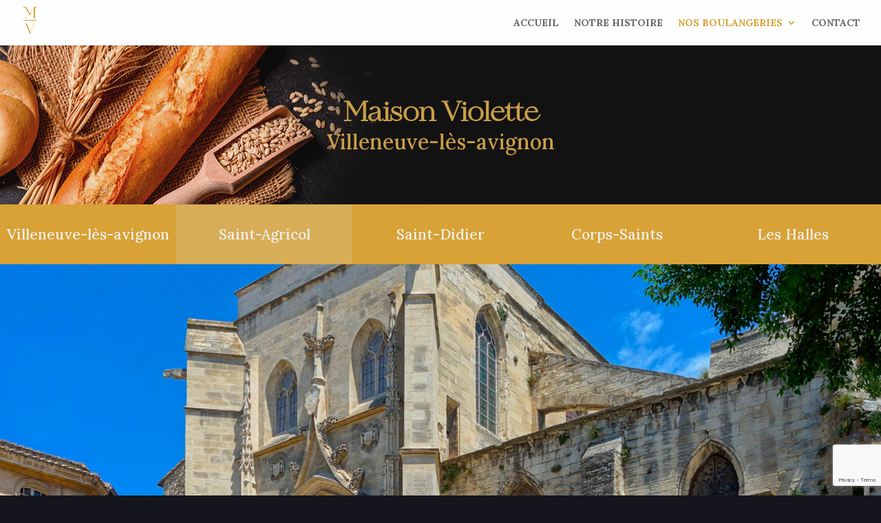

--- FILE ---
content_type: text/html; charset=utf-8
request_url: https://www.google.com/recaptcha/api2/anchor?ar=1&k=6LfXg8kjAAAAAIuuIV0yXIOxXK_iYG3SgsuzF4Kj&co=aHR0cHM6Ly9tYWlzb252aW9sZXR0ZS5jb206NDQz&hl=en&v=N67nZn4AqZkNcbeMu4prBgzg&size=invisible&anchor-ms=20000&execute-ms=30000&cb=b8bz4k7ek610
body_size: 48418
content:
<!DOCTYPE HTML><html dir="ltr" lang="en"><head><meta http-equiv="Content-Type" content="text/html; charset=UTF-8">
<meta http-equiv="X-UA-Compatible" content="IE=edge">
<title>reCAPTCHA</title>
<style type="text/css">
/* cyrillic-ext */
@font-face {
  font-family: 'Roboto';
  font-style: normal;
  font-weight: 400;
  font-stretch: 100%;
  src: url(//fonts.gstatic.com/s/roboto/v48/KFO7CnqEu92Fr1ME7kSn66aGLdTylUAMa3GUBHMdazTgWw.woff2) format('woff2');
  unicode-range: U+0460-052F, U+1C80-1C8A, U+20B4, U+2DE0-2DFF, U+A640-A69F, U+FE2E-FE2F;
}
/* cyrillic */
@font-face {
  font-family: 'Roboto';
  font-style: normal;
  font-weight: 400;
  font-stretch: 100%;
  src: url(//fonts.gstatic.com/s/roboto/v48/KFO7CnqEu92Fr1ME7kSn66aGLdTylUAMa3iUBHMdazTgWw.woff2) format('woff2');
  unicode-range: U+0301, U+0400-045F, U+0490-0491, U+04B0-04B1, U+2116;
}
/* greek-ext */
@font-face {
  font-family: 'Roboto';
  font-style: normal;
  font-weight: 400;
  font-stretch: 100%;
  src: url(//fonts.gstatic.com/s/roboto/v48/KFO7CnqEu92Fr1ME7kSn66aGLdTylUAMa3CUBHMdazTgWw.woff2) format('woff2');
  unicode-range: U+1F00-1FFF;
}
/* greek */
@font-face {
  font-family: 'Roboto';
  font-style: normal;
  font-weight: 400;
  font-stretch: 100%;
  src: url(//fonts.gstatic.com/s/roboto/v48/KFO7CnqEu92Fr1ME7kSn66aGLdTylUAMa3-UBHMdazTgWw.woff2) format('woff2');
  unicode-range: U+0370-0377, U+037A-037F, U+0384-038A, U+038C, U+038E-03A1, U+03A3-03FF;
}
/* math */
@font-face {
  font-family: 'Roboto';
  font-style: normal;
  font-weight: 400;
  font-stretch: 100%;
  src: url(//fonts.gstatic.com/s/roboto/v48/KFO7CnqEu92Fr1ME7kSn66aGLdTylUAMawCUBHMdazTgWw.woff2) format('woff2');
  unicode-range: U+0302-0303, U+0305, U+0307-0308, U+0310, U+0312, U+0315, U+031A, U+0326-0327, U+032C, U+032F-0330, U+0332-0333, U+0338, U+033A, U+0346, U+034D, U+0391-03A1, U+03A3-03A9, U+03B1-03C9, U+03D1, U+03D5-03D6, U+03F0-03F1, U+03F4-03F5, U+2016-2017, U+2034-2038, U+203C, U+2040, U+2043, U+2047, U+2050, U+2057, U+205F, U+2070-2071, U+2074-208E, U+2090-209C, U+20D0-20DC, U+20E1, U+20E5-20EF, U+2100-2112, U+2114-2115, U+2117-2121, U+2123-214F, U+2190, U+2192, U+2194-21AE, U+21B0-21E5, U+21F1-21F2, U+21F4-2211, U+2213-2214, U+2216-22FF, U+2308-230B, U+2310, U+2319, U+231C-2321, U+2336-237A, U+237C, U+2395, U+239B-23B7, U+23D0, U+23DC-23E1, U+2474-2475, U+25AF, U+25B3, U+25B7, U+25BD, U+25C1, U+25CA, U+25CC, U+25FB, U+266D-266F, U+27C0-27FF, U+2900-2AFF, U+2B0E-2B11, U+2B30-2B4C, U+2BFE, U+3030, U+FF5B, U+FF5D, U+1D400-1D7FF, U+1EE00-1EEFF;
}
/* symbols */
@font-face {
  font-family: 'Roboto';
  font-style: normal;
  font-weight: 400;
  font-stretch: 100%;
  src: url(//fonts.gstatic.com/s/roboto/v48/KFO7CnqEu92Fr1ME7kSn66aGLdTylUAMaxKUBHMdazTgWw.woff2) format('woff2');
  unicode-range: U+0001-000C, U+000E-001F, U+007F-009F, U+20DD-20E0, U+20E2-20E4, U+2150-218F, U+2190, U+2192, U+2194-2199, U+21AF, U+21E6-21F0, U+21F3, U+2218-2219, U+2299, U+22C4-22C6, U+2300-243F, U+2440-244A, U+2460-24FF, U+25A0-27BF, U+2800-28FF, U+2921-2922, U+2981, U+29BF, U+29EB, U+2B00-2BFF, U+4DC0-4DFF, U+FFF9-FFFB, U+10140-1018E, U+10190-1019C, U+101A0, U+101D0-101FD, U+102E0-102FB, U+10E60-10E7E, U+1D2C0-1D2D3, U+1D2E0-1D37F, U+1F000-1F0FF, U+1F100-1F1AD, U+1F1E6-1F1FF, U+1F30D-1F30F, U+1F315, U+1F31C, U+1F31E, U+1F320-1F32C, U+1F336, U+1F378, U+1F37D, U+1F382, U+1F393-1F39F, U+1F3A7-1F3A8, U+1F3AC-1F3AF, U+1F3C2, U+1F3C4-1F3C6, U+1F3CA-1F3CE, U+1F3D4-1F3E0, U+1F3ED, U+1F3F1-1F3F3, U+1F3F5-1F3F7, U+1F408, U+1F415, U+1F41F, U+1F426, U+1F43F, U+1F441-1F442, U+1F444, U+1F446-1F449, U+1F44C-1F44E, U+1F453, U+1F46A, U+1F47D, U+1F4A3, U+1F4B0, U+1F4B3, U+1F4B9, U+1F4BB, U+1F4BF, U+1F4C8-1F4CB, U+1F4D6, U+1F4DA, U+1F4DF, U+1F4E3-1F4E6, U+1F4EA-1F4ED, U+1F4F7, U+1F4F9-1F4FB, U+1F4FD-1F4FE, U+1F503, U+1F507-1F50B, U+1F50D, U+1F512-1F513, U+1F53E-1F54A, U+1F54F-1F5FA, U+1F610, U+1F650-1F67F, U+1F687, U+1F68D, U+1F691, U+1F694, U+1F698, U+1F6AD, U+1F6B2, U+1F6B9-1F6BA, U+1F6BC, U+1F6C6-1F6CF, U+1F6D3-1F6D7, U+1F6E0-1F6EA, U+1F6F0-1F6F3, U+1F6F7-1F6FC, U+1F700-1F7FF, U+1F800-1F80B, U+1F810-1F847, U+1F850-1F859, U+1F860-1F887, U+1F890-1F8AD, U+1F8B0-1F8BB, U+1F8C0-1F8C1, U+1F900-1F90B, U+1F93B, U+1F946, U+1F984, U+1F996, U+1F9E9, U+1FA00-1FA6F, U+1FA70-1FA7C, U+1FA80-1FA89, U+1FA8F-1FAC6, U+1FACE-1FADC, U+1FADF-1FAE9, U+1FAF0-1FAF8, U+1FB00-1FBFF;
}
/* vietnamese */
@font-face {
  font-family: 'Roboto';
  font-style: normal;
  font-weight: 400;
  font-stretch: 100%;
  src: url(//fonts.gstatic.com/s/roboto/v48/KFO7CnqEu92Fr1ME7kSn66aGLdTylUAMa3OUBHMdazTgWw.woff2) format('woff2');
  unicode-range: U+0102-0103, U+0110-0111, U+0128-0129, U+0168-0169, U+01A0-01A1, U+01AF-01B0, U+0300-0301, U+0303-0304, U+0308-0309, U+0323, U+0329, U+1EA0-1EF9, U+20AB;
}
/* latin-ext */
@font-face {
  font-family: 'Roboto';
  font-style: normal;
  font-weight: 400;
  font-stretch: 100%;
  src: url(//fonts.gstatic.com/s/roboto/v48/KFO7CnqEu92Fr1ME7kSn66aGLdTylUAMa3KUBHMdazTgWw.woff2) format('woff2');
  unicode-range: U+0100-02BA, U+02BD-02C5, U+02C7-02CC, U+02CE-02D7, U+02DD-02FF, U+0304, U+0308, U+0329, U+1D00-1DBF, U+1E00-1E9F, U+1EF2-1EFF, U+2020, U+20A0-20AB, U+20AD-20C0, U+2113, U+2C60-2C7F, U+A720-A7FF;
}
/* latin */
@font-face {
  font-family: 'Roboto';
  font-style: normal;
  font-weight: 400;
  font-stretch: 100%;
  src: url(//fonts.gstatic.com/s/roboto/v48/KFO7CnqEu92Fr1ME7kSn66aGLdTylUAMa3yUBHMdazQ.woff2) format('woff2');
  unicode-range: U+0000-00FF, U+0131, U+0152-0153, U+02BB-02BC, U+02C6, U+02DA, U+02DC, U+0304, U+0308, U+0329, U+2000-206F, U+20AC, U+2122, U+2191, U+2193, U+2212, U+2215, U+FEFF, U+FFFD;
}
/* cyrillic-ext */
@font-face {
  font-family: 'Roboto';
  font-style: normal;
  font-weight: 500;
  font-stretch: 100%;
  src: url(//fonts.gstatic.com/s/roboto/v48/KFO7CnqEu92Fr1ME7kSn66aGLdTylUAMa3GUBHMdazTgWw.woff2) format('woff2');
  unicode-range: U+0460-052F, U+1C80-1C8A, U+20B4, U+2DE0-2DFF, U+A640-A69F, U+FE2E-FE2F;
}
/* cyrillic */
@font-face {
  font-family: 'Roboto';
  font-style: normal;
  font-weight: 500;
  font-stretch: 100%;
  src: url(//fonts.gstatic.com/s/roboto/v48/KFO7CnqEu92Fr1ME7kSn66aGLdTylUAMa3iUBHMdazTgWw.woff2) format('woff2');
  unicode-range: U+0301, U+0400-045F, U+0490-0491, U+04B0-04B1, U+2116;
}
/* greek-ext */
@font-face {
  font-family: 'Roboto';
  font-style: normal;
  font-weight: 500;
  font-stretch: 100%;
  src: url(//fonts.gstatic.com/s/roboto/v48/KFO7CnqEu92Fr1ME7kSn66aGLdTylUAMa3CUBHMdazTgWw.woff2) format('woff2');
  unicode-range: U+1F00-1FFF;
}
/* greek */
@font-face {
  font-family: 'Roboto';
  font-style: normal;
  font-weight: 500;
  font-stretch: 100%;
  src: url(//fonts.gstatic.com/s/roboto/v48/KFO7CnqEu92Fr1ME7kSn66aGLdTylUAMa3-UBHMdazTgWw.woff2) format('woff2');
  unicode-range: U+0370-0377, U+037A-037F, U+0384-038A, U+038C, U+038E-03A1, U+03A3-03FF;
}
/* math */
@font-face {
  font-family: 'Roboto';
  font-style: normal;
  font-weight: 500;
  font-stretch: 100%;
  src: url(//fonts.gstatic.com/s/roboto/v48/KFO7CnqEu92Fr1ME7kSn66aGLdTylUAMawCUBHMdazTgWw.woff2) format('woff2');
  unicode-range: U+0302-0303, U+0305, U+0307-0308, U+0310, U+0312, U+0315, U+031A, U+0326-0327, U+032C, U+032F-0330, U+0332-0333, U+0338, U+033A, U+0346, U+034D, U+0391-03A1, U+03A3-03A9, U+03B1-03C9, U+03D1, U+03D5-03D6, U+03F0-03F1, U+03F4-03F5, U+2016-2017, U+2034-2038, U+203C, U+2040, U+2043, U+2047, U+2050, U+2057, U+205F, U+2070-2071, U+2074-208E, U+2090-209C, U+20D0-20DC, U+20E1, U+20E5-20EF, U+2100-2112, U+2114-2115, U+2117-2121, U+2123-214F, U+2190, U+2192, U+2194-21AE, U+21B0-21E5, U+21F1-21F2, U+21F4-2211, U+2213-2214, U+2216-22FF, U+2308-230B, U+2310, U+2319, U+231C-2321, U+2336-237A, U+237C, U+2395, U+239B-23B7, U+23D0, U+23DC-23E1, U+2474-2475, U+25AF, U+25B3, U+25B7, U+25BD, U+25C1, U+25CA, U+25CC, U+25FB, U+266D-266F, U+27C0-27FF, U+2900-2AFF, U+2B0E-2B11, U+2B30-2B4C, U+2BFE, U+3030, U+FF5B, U+FF5D, U+1D400-1D7FF, U+1EE00-1EEFF;
}
/* symbols */
@font-face {
  font-family: 'Roboto';
  font-style: normal;
  font-weight: 500;
  font-stretch: 100%;
  src: url(//fonts.gstatic.com/s/roboto/v48/KFO7CnqEu92Fr1ME7kSn66aGLdTylUAMaxKUBHMdazTgWw.woff2) format('woff2');
  unicode-range: U+0001-000C, U+000E-001F, U+007F-009F, U+20DD-20E0, U+20E2-20E4, U+2150-218F, U+2190, U+2192, U+2194-2199, U+21AF, U+21E6-21F0, U+21F3, U+2218-2219, U+2299, U+22C4-22C6, U+2300-243F, U+2440-244A, U+2460-24FF, U+25A0-27BF, U+2800-28FF, U+2921-2922, U+2981, U+29BF, U+29EB, U+2B00-2BFF, U+4DC0-4DFF, U+FFF9-FFFB, U+10140-1018E, U+10190-1019C, U+101A0, U+101D0-101FD, U+102E0-102FB, U+10E60-10E7E, U+1D2C0-1D2D3, U+1D2E0-1D37F, U+1F000-1F0FF, U+1F100-1F1AD, U+1F1E6-1F1FF, U+1F30D-1F30F, U+1F315, U+1F31C, U+1F31E, U+1F320-1F32C, U+1F336, U+1F378, U+1F37D, U+1F382, U+1F393-1F39F, U+1F3A7-1F3A8, U+1F3AC-1F3AF, U+1F3C2, U+1F3C4-1F3C6, U+1F3CA-1F3CE, U+1F3D4-1F3E0, U+1F3ED, U+1F3F1-1F3F3, U+1F3F5-1F3F7, U+1F408, U+1F415, U+1F41F, U+1F426, U+1F43F, U+1F441-1F442, U+1F444, U+1F446-1F449, U+1F44C-1F44E, U+1F453, U+1F46A, U+1F47D, U+1F4A3, U+1F4B0, U+1F4B3, U+1F4B9, U+1F4BB, U+1F4BF, U+1F4C8-1F4CB, U+1F4D6, U+1F4DA, U+1F4DF, U+1F4E3-1F4E6, U+1F4EA-1F4ED, U+1F4F7, U+1F4F9-1F4FB, U+1F4FD-1F4FE, U+1F503, U+1F507-1F50B, U+1F50D, U+1F512-1F513, U+1F53E-1F54A, U+1F54F-1F5FA, U+1F610, U+1F650-1F67F, U+1F687, U+1F68D, U+1F691, U+1F694, U+1F698, U+1F6AD, U+1F6B2, U+1F6B9-1F6BA, U+1F6BC, U+1F6C6-1F6CF, U+1F6D3-1F6D7, U+1F6E0-1F6EA, U+1F6F0-1F6F3, U+1F6F7-1F6FC, U+1F700-1F7FF, U+1F800-1F80B, U+1F810-1F847, U+1F850-1F859, U+1F860-1F887, U+1F890-1F8AD, U+1F8B0-1F8BB, U+1F8C0-1F8C1, U+1F900-1F90B, U+1F93B, U+1F946, U+1F984, U+1F996, U+1F9E9, U+1FA00-1FA6F, U+1FA70-1FA7C, U+1FA80-1FA89, U+1FA8F-1FAC6, U+1FACE-1FADC, U+1FADF-1FAE9, U+1FAF0-1FAF8, U+1FB00-1FBFF;
}
/* vietnamese */
@font-face {
  font-family: 'Roboto';
  font-style: normal;
  font-weight: 500;
  font-stretch: 100%;
  src: url(//fonts.gstatic.com/s/roboto/v48/KFO7CnqEu92Fr1ME7kSn66aGLdTylUAMa3OUBHMdazTgWw.woff2) format('woff2');
  unicode-range: U+0102-0103, U+0110-0111, U+0128-0129, U+0168-0169, U+01A0-01A1, U+01AF-01B0, U+0300-0301, U+0303-0304, U+0308-0309, U+0323, U+0329, U+1EA0-1EF9, U+20AB;
}
/* latin-ext */
@font-face {
  font-family: 'Roboto';
  font-style: normal;
  font-weight: 500;
  font-stretch: 100%;
  src: url(//fonts.gstatic.com/s/roboto/v48/KFO7CnqEu92Fr1ME7kSn66aGLdTylUAMa3KUBHMdazTgWw.woff2) format('woff2');
  unicode-range: U+0100-02BA, U+02BD-02C5, U+02C7-02CC, U+02CE-02D7, U+02DD-02FF, U+0304, U+0308, U+0329, U+1D00-1DBF, U+1E00-1E9F, U+1EF2-1EFF, U+2020, U+20A0-20AB, U+20AD-20C0, U+2113, U+2C60-2C7F, U+A720-A7FF;
}
/* latin */
@font-face {
  font-family: 'Roboto';
  font-style: normal;
  font-weight: 500;
  font-stretch: 100%;
  src: url(//fonts.gstatic.com/s/roboto/v48/KFO7CnqEu92Fr1ME7kSn66aGLdTylUAMa3yUBHMdazQ.woff2) format('woff2');
  unicode-range: U+0000-00FF, U+0131, U+0152-0153, U+02BB-02BC, U+02C6, U+02DA, U+02DC, U+0304, U+0308, U+0329, U+2000-206F, U+20AC, U+2122, U+2191, U+2193, U+2212, U+2215, U+FEFF, U+FFFD;
}
/* cyrillic-ext */
@font-face {
  font-family: 'Roboto';
  font-style: normal;
  font-weight: 900;
  font-stretch: 100%;
  src: url(//fonts.gstatic.com/s/roboto/v48/KFO7CnqEu92Fr1ME7kSn66aGLdTylUAMa3GUBHMdazTgWw.woff2) format('woff2');
  unicode-range: U+0460-052F, U+1C80-1C8A, U+20B4, U+2DE0-2DFF, U+A640-A69F, U+FE2E-FE2F;
}
/* cyrillic */
@font-face {
  font-family: 'Roboto';
  font-style: normal;
  font-weight: 900;
  font-stretch: 100%;
  src: url(//fonts.gstatic.com/s/roboto/v48/KFO7CnqEu92Fr1ME7kSn66aGLdTylUAMa3iUBHMdazTgWw.woff2) format('woff2');
  unicode-range: U+0301, U+0400-045F, U+0490-0491, U+04B0-04B1, U+2116;
}
/* greek-ext */
@font-face {
  font-family: 'Roboto';
  font-style: normal;
  font-weight: 900;
  font-stretch: 100%;
  src: url(//fonts.gstatic.com/s/roboto/v48/KFO7CnqEu92Fr1ME7kSn66aGLdTylUAMa3CUBHMdazTgWw.woff2) format('woff2');
  unicode-range: U+1F00-1FFF;
}
/* greek */
@font-face {
  font-family: 'Roboto';
  font-style: normal;
  font-weight: 900;
  font-stretch: 100%;
  src: url(//fonts.gstatic.com/s/roboto/v48/KFO7CnqEu92Fr1ME7kSn66aGLdTylUAMa3-UBHMdazTgWw.woff2) format('woff2');
  unicode-range: U+0370-0377, U+037A-037F, U+0384-038A, U+038C, U+038E-03A1, U+03A3-03FF;
}
/* math */
@font-face {
  font-family: 'Roboto';
  font-style: normal;
  font-weight: 900;
  font-stretch: 100%;
  src: url(//fonts.gstatic.com/s/roboto/v48/KFO7CnqEu92Fr1ME7kSn66aGLdTylUAMawCUBHMdazTgWw.woff2) format('woff2');
  unicode-range: U+0302-0303, U+0305, U+0307-0308, U+0310, U+0312, U+0315, U+031A, U+0326-0327, U+032C, U+032F-0330, U+0332-0333, U+0338, U+033A, U+0346, U+034D, U+0391-03A1, U+03A3-03A9, U+03B1-03C9, U+03D1, U+03D5-03D6, U+03F0-03F1, U+03F4-03F5, U+2016-2017, U+2034-2038, U+203C, U+2040, U+2043, U+2047, U+2050, U+2057, U+205F, U+2070-2071, U+2074-208E, U+2090-209C, U+20D0-20DC, U+20E1, U+20E5-20EF, U+2100-2112, U+2114-2115, U+2117-2121, U+2123-214F, U+2190, U+2192, U+2194-21AE, U+21B0-21E5, U+21F1-21F2, U+21F4-2211, U+2213-2214, U+2216-22FF, U+2308-230B, U+2310, U+2319, U+231C-2321, U+2336-237A, U+237C, U+2395, U+239B-23B7, U+23D0, U+23DC-23E1, U+2474-2475, U+25AF, U+25B3, U+25B7, U+25BD, U+25C1, U+25CA, U+25CC, U+25FB, U+266D-266F, U+27C0-27FF, U+2900-2AFF, U+2B0E-2B11, U+2B30-2B4C, U+2BFE, U+3030, U+FF5B, U+FF5D, U+1D400-1D7FF, U+1EE00-1EEFF;
}
/* symbols */
@font-face {
  font-family: 'Roboto';
  font-style: normal;
  font-weight: 900;
  font-stretch: 100%;
  src: url(//fonts.gstatic.com/s/roboto/v48/KFO7CnqEu92Fr1ME7kSn66aGLdTylUAMaxKUBHMdazTgWw.woff2) format('woff2');
  unicode-range: U+0001-000C, U+000E-001F, U+007F-009F, U+20DD-20E0, U+20E2-20E4, U+2150-218F, U+2190, U+2192, U+2194-2199, U+21AF, U+21E6-21F0, U+21F3, U+2218-2219, U+2299, U+22C4-22C6, U+2300-243F, U+2440-244A, U+2460-24FF, U+25A0-27BF, U+2800-28FF, U+2921-2922, U+2981, U+29BF, U+29EB, U+2B00-2BFF, U+4DC0-4DFF, U+FFF9-FFFB, U+10140-1018E, U+10190-1019C, U+101A0, U+101D0-101FD, U+102E0-102FB, U+10E60-10E7E, U+1D2C0-1D2D3, U+1D2E0-1D37F, U+1F000-1F0FF, U+1F100-1F1AD, U+1F1E6-1F1FF, U+1F30D-1F30F, U+1F315, U+1F31C, U+1F31E, U+1F320-1F32C, U+1F336, U+1F378, U+1F37D, U+1F382, U+1F393-1F39F, U+1F3A7-1F3A8, U+1F3AC-1F3AF, U+1F3C2, U+1F3C4-1F3C6, U+1F3CA-1F3CE, U+1F3D4-1F3E0, U+1F3ED, U+1F3F1-1F3F3, U+1F3F5-1F3F7, U+1F408, U+1F415, U+1F41F, U+1F426, U+1F43F, U+1F441-1F442, U+1F444, U+1F446-1F449, U+1F44C-1F44E, U+1F453, U+1F46A, U+1F47D, U+1F4A3, U+1F4B0, U+1F4B3, U+1F4B9, U+1F4BB, U+1F4BF, U+1F4C8-1F4CB, U+1F4D6, U+1F4DA, U+1F4DF, U+1F4E3-1F4E6, U+1F4EA-1F4ED, U+1F4F7, U+1F4F9-1F4FB, U+1F4FD-1F4FE, U+1F503, U+1F507-1F50B, U+1F50D, U+1F512-1F513, U+1F53E-1F54A, U+1F54F-1F5FA, U+1F610, U+1F650-1F67F, U+1F687, U+1F68D, U+1F691, U+1F694, U+1F698, U+1F6AD, U+1F6B2, U+1F6B9-1F6BA, U+1F6BC, U+1F6C6-1F6CF, U+1F6D3-1F6D7, U+1F6E0-1F6EA, U+1F6F0-1F6F3, U+1F6F7-1F6FC, U+1F700-1F7FF, U+1F800-1F80B, U+1F810-1F847, U+1F850-1F859, U+1F860-1F887, U+1F890-1F8AD, U+1F8B0-1F8BB, U+1F8C0-1F8C1, U+1F900-1F90B, U+1F93B, U+1F946, U+1F984, U+1F996, U+1F9E9, U+1FA00-1FA6F, U+1FA70-1FA7C, U+1FA80-1FA89, U+1FA8F-1FAC6, U+1FACE-1FADC, U+1FADF-1FAE9, U+1FAF0-1FAF8, U+1FB00-1FBFF;
}
/* vietnamese */
@font-face {
  font-family: 'Roboto';
  font-style: normal;
  font-weight: 900;
  font-stretch: 100%;
  src: url(//fonts.gstatic.com/s/roboto/v48/KFO7CnqEu92Fr1ME7kSn66aGLdTylUAMa3OUBHMdazTgWw.woff2) format('woff2');
  unicode-range: U+0102-0103, U+0110-0111, U+0128-0129, U+0168-0169, U+01A0-01A1, U+01AF-01B0, U+0300-0301, U+0303-0304, U+0308-0309, U+0323, U+0329, U+1EA0-1EF9, U+20AB;
}
/* latin-ext */
@font-face {
  font-family: 'Roboto';
  font-style: normal;
  font-weight: 900;
  font-stretch: 100%;
  src: url(//fonts.gstatic.com/s/roboto/v48/KFO7CnqEu92Fr1ME7kSn66aGLdTylUAMa3KUBHMdazTgWw.woff2) format('woff2');
  unicode-range: U+0100-02BA, U+02BD-02C5, U+02C7-02CC, U+02CE-02D7, U+02DD-02FF, U+0304, U+0308, U+0329, U+1D00-1DBF, U+1E00-1E9F, U+1EF2-1EFF, U+2020, U+20A0-20AB, U+20AD-20C0, U+2113, U+2C60-2C7F, U+A720-A7FF;
}
/* latin */
@font-face {
  font-family: 'Roboto';
  font-style: normal;
  font-weight: 900;
  font-stretch: 100%;
  src: url(//fonts.gstatic.com/s/roboto/v48/KFO7CnqEu92Fr1ME7kSn66aGLdTylUAMa3yUBHMdazQ.woff2) format('woff2');
  unicode-range: U+0000-00FF, U+0131, U+0152-0153, U+02BB-02BC, U+02C6, U+02DA, U+02DC, U+0304, U+0308, U+0329, U+2000-206F, U+20AC, U+2122, U+2191, U+2193, U+2212, U+2215, U+FEFF, U+FFFD;
}

</style>
<link rel="stylesheet" type="text/css" href="https://www.gstatic.com/recaptcha/releases/N67nZn4AqZkNcbeMu4prBgzg/styles__ltr.css">
<script nonce="FYpPpgOm-9Og-bDLGqbyXw" type="text/javascript">window['__recaptcha_api'] = 'https://www.google.com/recaptcha/api2/';</script>
<script type="text/javascript" src="https://www.gstatic.com/recaptcha/releases/N67nZn4AqZkNcbeMu4prBgzg/recaptcha__en.js" nonce="FYpPpgOm-9Og-bDLGqbyXw">
      
    </script></head>
<body><div id="rc-anchor-alert" class="rc-anchor-alert"></div>
<input type="hidden" id="recaptcha-token" value="[base64]">
<script type="text/javascript" nonce="FYpPpgOm-9Og-bDLGqbyXw">
      recaptcha.anchor.Main.init("[\x22ainput\x22,[\x22bgdata\x22,\x22\x22,\[base64]/[base64]/[base64]/[base64]/[base64]/[base64]/KGcoTywyNTMsTy5PKSxVRyhPLEMpKTpnKE8sMjUzLEMpLE8pKSxsKSksTykpfSxieT1mdW5jdGlvbihDLE8sdSxsKXtmb3IobD0odT1SKEMpLDApO08+MDtPLS0pbD1sPDw4fFooQyk7ZyhDLHUsbCl9LFVHPWZ1bmN0aW9uKEMsTyl7Qy5pLmxlbmd0aD4xMDQ/[base64]/[base64]/[base64]/[base64]/[base64]/[base64]/[base64]\\u003d\x22,\[base64]\\u003d\\u003d\x22,\[base64]/CgMOkw63DoSMVUWFqODlVw41vwqYvw5wscMKUwoZDwrg2wpDCuMO3AsKWPDF/[base64]/Din4Zw4LDhMKJwqt/XcKrOGvCk8OmX3nDgS9ew4xuwqImDDfCpXlaw57CrsK6woYlw6EqwofCr1thdsKUwoAswqBewrQwUxbClEjDiR1ew7fCt8Ksw7rCqkQ2woFlCAXDlRvDsMKwYsO8wrvDpizCs8OPwoMzwrImwr5xAXLCiksjD8OVwoUMdl/[base64]/[base64]/[base64]/[base64]/DnG5PLgAtb2xOwq7CmcOMJ8K6DcOcw6DDhR3CrFTCliZLwqtfw5jDoW4tOEJsYMORfCBLw4nColPCgcKdwrd3w5fCrsKdw6fCrcK5w50bwqrCh3ppw4HCrcKKw4nChMOTw77DjGUlwqhIw6bDssOTwp/Du0nCuMOPw7ZoDiRGJBzDp0d7SiXCpzLDnzJpTcOHwpXDsmTCpF5Hb8KBw4VNU8KoJCjCmcKowpxbAcONPzLChMObwrzDosO5w5HCmgDCjQ4AYFZ0wqXDucO+BMKJXEBbcsOrw6l/w7zCq8OSwq/[base64]/[base64]/Dq8OJwqNZwqTDl8OSB0nDh2kLHArDpcODwrnDicOpwrF2fsOfSMKXwqpNBhsSccOlwo0Kw6B9K0gBAhk3c8OUw4IwRSM0RHjDt8OuCsOywqvDv2fDmMKTbRbCkwrCoFxXVMOvw4kww5jCisKwwrlfw7t/w6QUFU4CAU4mCX3CjcKTU8KXdQ02I8OrwosHbcOLw598VcKGKTJowqBsM8OrwqLCiMOIWDBXwppBw63CqyjChcKFw6pbFTLCksK8w6rChg1kCcKCwobDqGHDs8Kfw4kuw4Z7KnbCjcKfw6rDg1XCtMKmBMO1PAdRwqjCggIwSQwlwqdxw7vCosOSwo/[base64]/DmcKUw7pYJyHCsj45w499wrVnI8KSw4LCrWoffsOpw5I/wpTCiiXDlcO0O8KjEcOwL1HDoz/CrsOSwrbCuEgte8O4wpnCisOAPl7DiMOOwrULwqfDosOEGcKRw67CqsKrw6bCksOjw5zCpMOSRMOSw7/DqjRFJkPCmsKiw5LDisO1KSJ/GcO5eQZhwo4xw7nDisOQwoXClXnCnUklw5R9AcKuBcOTA8Knwq8dwrXDp18cwrpEw6zCmcOsw5c+wpcYwpvDpsK+bA4iwoxoGsKoTMOWesO7G3fDiB8aCcO5wqzDl8K+wrgiwrxbwpwjwok5wosjf1/DgxB8UwHCqMKiw5ZpGcO3wqEUw4nCiC7ChRlbw47DqcOfwrgkwpQhIMOTw4sMDkhrF8KgUTfDgjzCvsO0wr5ZwoF2wpvDi0zChDkvfGUsAMOBw4nCu8Ogw75zZmNXw4wmC1HDt3A/KHkJw68fw6soI8O1DsOVAjvCq8O8dMKWX8KNWSvDtxdPbighwpF6wpQZC3gLP2Q8w6vDrsOXMMO9w5bDq8OJfMKDw6XCkT8NUMO/[base64]/NMKTwq7Cr0pBWcK/acOxXsKlUMOPw7jCnBXClsKIfncgwp53CcOkBWkBJsKMI8K/w4TDjMKnwovCsMOtDcKAcTlzw4XDkcKpw5hgwr7DvVTCgMOPw5/CqFvCuU/Drl4Ew6zCv1dWw6XCrTTDsXRkw63DlEXDmcOwf0DCgMKpwrV1KMKSKnhsOcKFw69mw4jDtsK9w5zDkksPaMOJw7fDi8KRwqkhwro3esKmckjCvn/DksKVworCg8KAwpcLwoDDoyzCjTfCmMKHw4JLTGlMT1HDlXbDmTDCh8Kfwq7Dq8OIHsOYZsOUwocpUcOIwr0awpQmwodAwpg5I8Oxw4XDkSbCsMKFMm8FJsOGwoDCvgoOwoZQa8OQFMOlb2vCl1tMLVTCjTRvwpREesKvLcKWw5vDqzfCtRvDocOhWcOYwrTCp0/CrFLCom/CqCwACsK0wqbDhgVcwqMFw4jCsVlCJVczIi8qwq7DnxjDqcO3VQ7CucOuWjtDwrhnwo9JwoZiwpHDsVxGw7jClELCicOLHRjCtSAWw6vCkjYFZH/[base64]/wp7CmRhYw6JJw4TDucK5w57CjH/Cg8KVwqw/wr3DuMOQasKhdwsww6FsK8K9WMK9eAx4aMK0wo/CozvDvnRtwodXE8OcwrDDmsOiw4ceX8OXwovDnnnDlFlJRW4ow4lBIFvCtsK9w4dGOQxlZQYLwrtswqs7D8KKQTkAwqNlw5Y3WGfDusORw44yw6rDnHkpc8K+aCBnQMOQwojDpsK/HsOAHMKmfMO9w6ovSStLw5NEfFzCnzXDoMKdw4Yew4AywqUufGPCqMKbZ1cAwpTDgcODwowowpbCj8O4w5ZCVgcmw505w5PCqcKibcO5wqF3MsKLw6RWLMO3w4tQEArCm1rCgAHCmMKJdcOKw7/DjgJBw4cMw5URwpBZw5ZFw5t7w6YawrLCszzCrTbChz3CtltDwpNgR8KvwqwwKSUdLwUqw7ZJwrU0woTCl2xgYsKpfMKtAsO8w6zDgScbFsOtwpXCo8K9w4/CsMKXw7jDkUR0wowSOw7CscK1w6JUC8KtWVprwqsFeMO5wpHCqlgXwrzCuG3DtcOyw4w/BR3DhsKPwqcZYhXDu8OSCMOoUsOow4Esw4IkNTHDk8OjZMOMCcOtFELDpkpyw7rCmMObDWLCsmHDiAtbw7PDng1CJsOGEcOSwr/CnHoxwpPDsW/[base64]/wqzDi8OXw6/CoRzDucO5wphlIMOUGnwlMcOqAHDDuHsYf8OTO8O+wrBIGcOUwojCjj8BfEVBw7RvwpDCl8O5w4rCr8KmZyhkaMKEw5ILwo/CkllPcMKhwqLCscK5MXVeUsOIw5RYwo3CvMK4A2zCt0rCo8K+w492wq/[base64]/woDCtzbCmBAfw7x5w7vDs8OUAWFDw4wewqDDmMKcw5hGD2PDj8OlJMOJN8KfI1gYQQBJHcONw5YJChHCqcKIW8OBRMKqwqLDgMO1woJpLcK4CcKCIDRwZsK8Q8KaBMK5w5EWDMOgw7DDqsOhZ1TDiF7Dj8KfGcKBwqoyw4jDicOgw4rChcKwT0/DrMOgD1LDpsKtw4LCoMKGQSjCn8KDasKFwpcXwr/CucKQXwLDolldZMOIwozCpl/CsUZ+Nk/DhMOWaDvCnHrCl8OlIHQlGk3DpAXCm8K+IAvDu3nDmMO3EsO5w6YLwrLDp8OKwpJ0w7rDilJLwrDDpE/CoTzDlsKJw5ocVnfCr8KKw6PDnCbDgsKuVsOuwr0Sf8OkXUDDocKCw4nDlxnDvltlwoBBL3Y+cXkmwoM4wpLCsmZ0LMK5w5ZyR8K9w7TCg8KrwrvDtRpjwqgyw7Y3w5tuRhDDiS5UD8KEwo3Cgi/DohVFIG/CusK9OsKQw4bCh1TDsW9Aw6hCwqXCshXDjxnDmcO2DMOnwogdHFnCj8OGT8KfYMKmG8ODFsOaJ8Klw6/ChWBqwol5fkgpwqB3woYCGHAIK8KlJcOKw5LDusK0cU/DtgwUdS7CmEvCtlDCkMOZZMOMahrDhTodMsKDwp/DiMOCw5kmSQZrw4otJD3Cn1A0wppZw4NuwpXCuXvDg8KOwq7Dm0LDuXJowpXDlsKWUMOCMVbDm8Krw6ghwrfCjWIhU8KRA8KdwosHw7wEwrwwKcKRYRU2wqnDg8KUw6vCmk/[base64]/DvcOBwp3Dr8OZbsKKw77DnsO7wpbCu19kRjvCqMKNZMKPwphaVHdjw5VvBUzDhsOkw5jDncO0HVvCmR7DtmzCgcOAwoIZS2vDvsKPw7FVw7/[base64]/DgsKlw6Emwo5Ow6trw5MTw7rCgFfDg8KwcsKTQ1xJTsKDwoBMasOgESRZQ8OMaQ7CshIEwqdtbsKhJkbCiTXCoMKUF8O4wqXDmFrDsxfDsihVG8Kow4DCrEd7ekzCu8KgN8K6wr01w6tgw5/CrcKPHiQ8DGUqPMKGQMOXIcOoU8OfCxhJNxRqwqkGAcKER8ONT8O8wojDlcOAw74zwqnCnCY7w4oYw53CkcKJYsKKT1ljwo3CpQFcelRnVgw8w7ZhasO2w4nDpDfDhV/Cg0EnH8O0A8KQw7vDsMKXXzbDrcOMXD/DocOLG8OvLAY/NcO6wonDr8KLwpbCi1LDl8OvM8Knw6XCqcK3T8OSMcK5wrYNLTFCwpLDgHPCuMKBYUXDkljCl0oyw6LDhDVNLMKvwpbCrGvCjQ1jwoU/wqLCjVXClTfDp37DlMK0JsOyw5VPXsO0IU3Cp8Osw7/DqysAeMOfw5nDrnrCoy5YPcKAMWzDkMKvLxnDsjHCm8KNP8OZwrp0MwjCnQHCiTFuw6HDlGPDtsOuw7IODhBARBoZNwwRPsOGw7E4Y0LDlsOSw73DpMOmw4DDuG/[base64]/Ct8KXcXlwb8ONO8OtwqgQwonCkcKmW1RHw4nDn2FgwppeFsOTXU81YC95V8K+wpnChsOiwrrCu8K5w5J5wqQBeQvCosOAYw/[base64]/Dv2YDfcKlwpxtwr/DqTbClC3DtgfCpMOWwonClMOdPRI5ecOGw67Ds8Oaw7DCpcOzDV/CkE/Dl8OIdsKcw71kwr7ChsKcwo9ew6kNIzIJwqvCq8OeC8KWw7VHwpfDsk/CoxfCtMOEw4/DosO4UcKFwrISwpzCqMO8w4pMwrjDp2zDjC/Ds3A0woXCmGbCnCFtEsKPXcO9w5J9w5fDhMOibMKBEVNVVcO6w4LDlMO8w43DucKzw7vCqcOMF8KtZTHDk07DpsOVwpjCpMO+w4jCpMKaEsOiw6l5ViNJBEfDtsOVHMOiwpJSw5Mqw6XDlsKQw4oZw7/[base64]/DmwHDn3clbkzDicOnwpFTZkrDkk5pGmQ4wpFKwqXCqhpbScO4w75UfcK7XhQGw5EBUsK4w40BwolWEnhmY8OwwqVjfkfDksKeGcKWw7sBIcO4w4EgY3XDkXPCngLDiCbDtkVjw5AEb8OQw4A6w45vQRnCkMOzK8K/w6XDnX/DuRxgw5/[base64]/CmwJBPiA3IMKRw63CtThlwotMVhLDuznDssOdwq3CikHDhlvCrsKAw57DncKAw4rCkSQkD8OeY8KeJhzDmy3DmWTDqMOmSD/CsgN6wqVSw4fDvsK7IXtlwo4/w4PCo2bDt3XDux/[base64]/[base64]/Cr8K0KgbDmcKlS2/CigomwqDDlnkEw5h9wqIiw4gSw5XDgMOXKsK8w6hNMCE9WcO2wphMwpdNTTpALgvDj1PCmFl0w4XDogppEE0Gw5JewonDqMOkKsONwonCu8KzHsOoCsOlwp0sw7rCmFFwwoJGw7BDQMOJw6jCvMOaZx/CjcOdwphFIMKlw6XCkMK1K8KAwrNpV2/[base64]/w6pOwqLCtMOzw63CpzjDgS1Ww5bCrGp4CB3CgMOQcBgAwqsgTBTCp8OUwqTDoWnDuMKDwrBgw5TDoMO9VsKvw48rw4HDmcONWMKpLcKMw57DtzPCn8OIYcKDwoxKw4g+O8OJw7kTwrE5wr/Dog/Dq1/[base64]/MjzDq8KUwoJJwqHConkkw7HDtTN9M8OIeMKQaA3Chm3DuMOqLMKVwqfCvsOrJ8KfF8KCGx1/w7ZYwrvDlD1HWsKjwqhtwrHCtcKqPRbDlcOEwot3B0DCuhgKwq7Dn3jCjcOjDsOyKsOHesOOWQzDg3B8H8K5ecOrwozDr3JqCsOvwrZFGCLCm8KGwo7DjcOvS0lpwo/Dt3PCvB9gw5MIw75vwo/CsCspw55ZwqRiw6rCoMK1w4xmUQopDl0xWGPDomvDrcOqwq5TwocWIcOBw4ppQiIFw5k6worDt8KQwrZQAlTDncK4L8O/TcKtwrrDm8OSPlnDpw12NMK9TsOGwpfCg19qcRZ/[base64]/CgcKKU8OFMMOcw4lGwqgeK1hIQMOKCMO8wqMSd3U4MVYBY8KlLFRlUxXChsKwwoM6wrBZID/[base64]/DsS1owp/DqBU7czoXCETCoMKxIDZHW8Kkfy4AwqdaBRo/YHllCXcWw5rDm8KBwqbDhGrDsyZhwrk2w4rDtXfCh8Opw5xoHAIaB8O5w6XDjQlYw6PCkMKXa2fDhcO5L8KLwqcRwpLCuGUbaD4oOB/CkEJ9PMOiwoIgw6RUwoFuw67CnMOqw4J6fFALAcKMw6djVsKCVMOvAEHDuG9Cw7HCt0bDosKfRWnDm8O/[base64]/DuMO7wp1JEUA6DcKJw6QaBsOrw5sqFnB7XifDpWR3U8OvwpM8wpTCn2jDu8OuwpNUEcKgYVRfFXwaw7/DvMO9UMKcw7XDogAIe2rCujQlwrdywqzCu3FPDR5lw5DDtzw2flQDI8OFQMO3w6szw6HDiCbDgTtQw7nCmmghw6HCvFwDI8Ohw6Jvw4rDusKTw4nCqMKBaMO/w7fCjiQYw5trw7haLMK5aMK2wrI/acO3wqQqw4kZGcOdwosgQhrCjsOgw5UVwoE0bMKJfMOmwrzCs8KFXClQKBLCkgLCoSPDq8K8X8OGwrXClcOdBiYFHBzDlQlVER5Yb8KYw7tvw6kJT01DPsKTwqplQsKiwooqSMO0woUPw4/CoRnDoBp8HcKPwozCncKaw57Dv8Ohw63Dr8Oew7TCkMKUw5IXw5gwFsO0b8K8w7Zrw5rDoyt7IWE9C8OEUiVqR8OQAA7DrWVQUnF0wpjCosOgw73Ck8O/aMOtZ8KvXmJOw6l+wrbCv34XTcK9Y3TDqHTCssKsGkrCn8OQc8OibFkaEMOvCMKMGl7DgHJGw6x3w5E7ScO/[base64]/Cl3c4MGrDkMOyfGBUWyB9wpV5w7NEEsKuXsOkdiksGhfCssKmTgxpwqE/w6lMMMOsVBkcwr/Dsi5gw6fCpjh4woDCtsOJSBJHFUMBIkc5wpjDqMOGwpZjwq/[base64]/DsmkWAsKgBMKvw75gw4BFAMK3OVrDgyI7LsOIw5h8w44ETl9IwpgMQ3jCgAvCiMKzw7VOS8KnUgPDh8ORw4vCoS/[base64]/Cj8OLekrCiBR+fMOHEcKzLMKGacO6wpxWwrrCsSYRHVTDnmLDvSfCmmYUcsKiw5EfAMORP3UFwp/DocKeCFhKesOeJ8Kew5DCqyDCjFwpH1VGwrfCuGPDumrDs1B2DhpIwrbDoU/[base64]/Ckn3DjnlbwoAPf8OMAsO3wp7Cjw02eHPCh8KAFy5jw4RbwogFw78YbjQkwp8HKW3CkXTCiGl2w4XCm8Kxwqcaw7fCs8OcOW8aUcOCbcOQwqQxbcOyw5IFE0VkwrHCniw/G8O6fcKPZcOCwpERIMKmw5DClngHMT9TQcOVAcOKw6cOFxTDvUI7dMK+woPCmQDDtypyw5jDsArCqcOCw7HDnxA0Vk52CcO+wosdDMKWwo7CqcK9w4jDjBx/w6ZJcQFrMcOOwojCl3EYIMKmwq7CigNgJ3PDjDsEG8KkP8KAGUTDj8OjVMK/[base64]/CosOdw4PCiMKkEznDvsO6YMKhw5vDtnvDpcOgacKmHlAuNgokKsOdwqrCrXHCuMOZEMOdw7PCgQLDrsO1wpM7wrkUw4AQHMKlMT/[base64]/wpFuSMKOw7DDtMK7wpfDk0lhw5vDh8KGRcOLYMKRw6TDqsKCfcKtK28PWh/CsgIrw7V5wrXDi3zDjg3Cm8Osw53DiivDp8O/QiXDkEgfwoQYaMO/YEfCu2/DtUgUO8O+FBDClj1Ww4nCoyccw7DCoS/DgwhfwqRmLT8JwoZHwr9ETXPDtUVRJsO4w4EAw6rCu8O0AsO/U8Kjw6/DvMO9dmNAw6fDlMKJw61vw4XCrnzDn8O1w7VFw5Zkw73DrMOZw5EYVDnCiGI6w6c1wq3DrsKewp8eNlFowq1hw7/CoyjDqcO7w7QUw79swoQANsKNwp/DrglqwpVjZ3gtw6PCugvClSwqw6s3w63Dm27CskXCh8OJwqt6dcOEw47DqEwwEMOSwqEUw5J6DMKwWcOwwqRNXmdfwoQqwoUOKgZXw7ktw6Bzwpgnw4ALIhUkVi1Yw70YAQ1CE8O6cEfDrHZ1I29tw71ZY8KXWX/[base64]/[base64]/DvQbCl0jDjMKSEyYCGAMEwpDCv2LDvm3CjCfCjMKfw5ZHwoQIw6hyBnZcWBvCsVYFwqwNw4p8w5rDhyXDsQXDn8KXHHd+w77DoMOGw4XCjCvCucKkSMOqwoVGw7kgZS8iOsKHwrHDncO/w57DmMK0FsOYMyPCn0gEwrbCqMOvacKNw442w5p9AsOMwoFZbyTDo8OBwrMcEMK8OzLDsMOJbX8FTVQhXF7CmmtQGmbDjcODEU5wPsKcasKVwqPCv2TDucKTw5pGwofDhhrDp8KOSHXCncOZbcKvI0PDm17DqUdMwrZIw7N+wp/Ct0HDisOidkXCtMKtMFzDozXDvX45w57DrioSwqR2w4XCsUAIwpgFTMKJCMKKwqLDsDQGw7HCoMOAf8K8wrEiw6N8wqPCizgBH1zCvijCnsK2w7nCqXLDgnVyQwA8VsKOwqBpwp/Di8K4wrHCu3nCrgxOwrdBeMKwwpnDjsKzw4zCgAU2w5h3H8KRwrfCtcOMWloXwrACK8OIeMKXw78uPGPDnnoYwqjCj8K4VigXXmrDjsKJLcOzw5TDpcKfKcK3w78GDcO0dBbDvXDDssK1bsK1w4bCisKWw4g3bycIw4VSWBjDt8OYw45OIi/DpTfCssKSwo9jQTIEw4rDpQoqwpxhLAPDgMKPw6vCoWpDw4FJwoXCrhnDqR9sw5LDnDPDocK2w4MdRMKewoXDhGjCoDHDkMOkwpwlUxUjw7QrwpE/TcO0L8OnwrLChATCr1XDgcKyZAYzbcKVw7TDucOIwqbCuMK/ew8aXSXDtinDs8OjenwOLMK3f8Kgw5fDqsOzGMKmw4QxccKqw75NOcOJw5nDsV9jw7DDsMKcRsO0w488wqhYw5TCgsOTY8KRwpUEw7XDmcOPB33DpXlWw6bCu8OxRwnCnB3CusKuX8O0BCDCm8KNZcOxABQcwoAUCcKrX2E/w5cNc2UOw58tw4NAM8KUWMO6woZIH33Dr2fDoioZwpvCtMO3wqlyIsKrw7fDul/[base64]/Dk20LIgLDlC7CicKYPsKMNMOCwpHDusOZwqBtGsO6wrBqcUTDlsKsBh3CgQwdD37DjMKDw4/[base64]/Cug9fw5nCr8KbZsO4Gh/DtsK8wqZiWCPCqcKBYUR4wrECXsO7w5wOw6bCiBfColfCnBXDncK1HsOcw6HCsz/[base64]/DucOicj3Csl8Kw7nDv8Onw7R+wp3CiC/[base64]/CqyFPwpxwVsOdK2NmMsOewpzCrFtzwp1CwrjCmAJuw7rDkmgVTCvCksOKwoQ9U8OCw4jCgsOAwrNIGlXDsT0iHHZdBMO9LU0GXF3CtcO3SDh9Z1NNw6vCmsOxwonChsOFUVUtDcKywr8lwp4gw6fDm8KUNxDDni51XMOwWT/CkcOaMxbDv8OxesKyw7lyw4XDszvDp3zCpzTCjXnCmGfDvMKLMQBSw450w602LcKZccOQNiJVGCvChSTCkBzDq2/DhErDtcKpwoN/wqDCosO3MF3DvnDCt8OHPG7Cv1fDtcK/[base64]/[base64]/DpMOnLQHDksKdaARYNcOxw4XDisKfwqzCjQzCoMKbDGjCiMK9wp4vwqHCjhjDhMOBNMO+w7k5OEobwqfChghkRjPDqVMVYh8Sw6Aowq/[base64]/AR/ChXhHVxZ/wrkfQUVhdklwY1VUKm8Qw5MyCUbDvMOoScK3wrHDqQvCocOhWcOkbFNOwp7DhsK7TRsNwp1uZ8KBw6fChg3DjsOWWAnCiMKnw4jDj8Onw5McwoXCg8KXbU1Mw4TCv1vDhw7CunxWbBwBETA4wrjCrsOnwoxMw6zCscKTfFzCp8K/[base64]/DusO+DcOtbyJYXl4/awDCv8OieMO3MsOpw7EHM8KwGMO2acKOFMKjwpDDuyPCmhk2aDDCssOcezLDgsOnw7vCicOCGATCkMOwbgQCQnfDgnVDwrTCncKPbsOWcMKYw6TDpSrDm2B/[base64]/CtXUCAMOmwrJzUcOowr9Zw6jCi8OZPA/[base64]/HsOFczouWQfDlcKRwrfClE7CtsOyw7VxR8KIZsKgw5Ukw4nDl8OZdcK3w4ZPw4Ucw7QaUGrDrXx0wpA4w7kJwp3DjMK2B8OSwpfDpyQDw5EoH8OzQ1HCqyV2w7o/CGZqw7PCgENTQsKFVsObOcKLMMKFTh/[base64]/DksKPJn3CnsOjwo1AwpXCkXDCnsO3FgTCrcKMw7xQwqYhwpTCqcKQwqAbw7HDrHXDqMO1wqx1HTDCj8K2P0fDg1gNSkLCk8O1MMKfdcOtw4pZXsKYw4NGZGl8eC/CoRkIJxZfwqFweXkqeBICAWIAw7s8w4cBwp4QwoXCsDNHw5Mjw7UscMOPw5snD8KXN8KcwoFcw4VqT39nwrdoMsKqw4VBw7XDgFZzw6NxGcKlfTZ0wrPCscOvdsKBwqIXcR8ECMOaKXrDuyRXwp/DhcOtMUjCvhvChMOaDsKoeMKlQsKswqzCgUl9wocnwr/DvF7CmcO4N8OGwq/DhsOpw7ImwppCw6gWHBfCmMKZFcKOTMONcVjDoVbDo8KNw63DilsdwrlGw5TCo8OOwq1jwpfClsKpd8KLVcKMEcKERHPDsFFTwozDrmltaSzCt8OKBmcZHMOtNMOow41ZWlPDscKyJsOFXDDDlVXCpcK4w7DCmjtSwpcsw45ew7bDqg/[base64]/woTCicKtwq7CoHJ6wo3DgsKZI8OaAsObNsOHAcOcw6JQwpXCpsOAw4fDp8Oiw6XDnsOnR8O3w5Nnw7whAMKOw4Ufw5/DgyIJGgsKw79bwodSJy9MacO+wrXCnMKlwq7Cpy3DsAMjMcOLeMOFa8O7w73CmsOtbhnDpjNeOizDpMOdMcO+Kl0gasO9OQvDl8O4K8KZwrjCoMOOMsKCw4rDiX/Dkw7CmB/Cu8OPw6PDjsK9eUcZAXliSA3ClsOiw5XCrMKGwojDm8OKTMKVCjFUL1gYwrEfWMOrIh/[base64]/Ds0sUPsOxcMOcO8ORTsONUxxLd8O3w5TDp8KywpvCvMKZQ3YVUMOVYGxKwq3DuMKsw7DCtMKsGMOzNyNJRiYjbml+bcObCsK9woTCg8OMwogDw4jCkMOJwoRmRcO+f8OWbMOxwo0jw4zChsOHwpTDlsOOwocbE2nCrHbCi8O/ViTCm8Knw7XCkCDDi2jDh8K/wrp4JcOoZMO/[base64]/QsOVw7Y9wqcvUsKANmIsw7B6SwdNwovCr8OrDMKLBArDvTXCqMOWwqbCqilawqrDlnfDsAEEGw/DqV8jezzDqcOpEMOow7Unw50Bw5UZdxV1FXDCqMK2wrDDp1JnwqLCvTfDlj3DpsK+w7MPLnMAb8Kfw4nDscKAQ8O2w7JqwrQEw6YHHsKkwo87w6Y8wqdMB8OtOjZoQ8KywptowqjDj8OPw6Nyw6XDig/DpBvCu8OIXSFhAMO+YMK0J2s+w5FfwrZ7w4oZwqEowoXClSTDgcOUL8OMw7VBw4jCusK4c8KIwr/DiCVUcyTDnRvCkcKfMMKOEMOXOzYUw54fw4nDrlkDwrrDtlpKSMObfmnCqsKzBMOTZEpzNcOcw5U+w5Egw5XDtzfDsyE/w6MZYmLCgMOCw4rDg8KMwoY5Qn8Aw5hTwpPDocKPw6Mkwq0kw5TCg0Rlw5htw5J8w6Eww5Fiw7nCh8KzA17CvHFowoFwaic+woXChcOvLMKdBVjDnMKTU8KNwqXCgMOkFcKUwpPCqsOiwphAw5kzCsKMw5chwpFYAEd8THY0K8KWeU/[base64]/w4/DtRVuw7LDtsORRsOYRVNyD3Ehw6A4VcOHwr3CkWBjFMOUwq0lw7h/C2LDkQdHTGMiOxTCqmBpWQLDnWrDswBYwoXDvW14w4rCm8KLUFNnwpbCjsKTw7tuw4diwqt2ccO1woDCtzbClUnCqSJzw7rDlD3DusKnwoRJwoUTTsOhwrbCuMO0w4Zmw7kCwoXDhS/DgEZ/YGzDjMOQw5/Cm8KzD8Oqw5nDoVDDo8O4McKcNHF+w6PCisOlORUPYcKZGBVEwrFkwoZcwpwxesKgE1zChcKtw70YZsOwditcw6w8wpXCixpMccOcBUnCo8KhPF7Ck8OsKR1PwpFlw7sSX8KUw7XDtsO1JMKEayE7wq/DhcKEw55QFMORwq18w4TDlA4gVMO8ezXDiMOecgnDvF/Cq1vCkcOtwrjCpcKQLz/CkcOQPjcVwpkMJjtpw51YTmjDnj/CsRonbcKLacK1w6vCgkPDs8Orwo7Dk2bDgnrDlHrDocKsw4pAw74bH2oqIsKJwqfCgC/[base64]/ekPDlBg8wpNQw7lbwpoDwosywpEnVlPDvHDDg8OsBjwQPRDCo8KWwo43KH/ChcOkbQXDr2/ChsKYF8OnfsKxDsOKwrRvwpvDnjvClzjDuDAZw5jCk8Kna1Nkw7xgRMOAF8O8w7hRQsOOH2IWS2UTw5ILIzbCjCbCnMOEawnDh8Knwp/[base64]/DtEkXUMKCPcKua3rCoiRtwpHDgMOxw4IjwoNEJ8ORw5hNwpYsw5sRXMKUw7bDpsKiWsOKC37CuBdkwrLCpRnDr8KRw5o2HcKAwrzDhQw2LGPDoSdgFE/DnmMyw7LCu8Ogw5ghZiQSJsOkwo7DlMOEdMKDw6VawrAKO8OzwqFURcK3ExExAEZ+wqDCncO5wr7CtsOPER0gwqokcMKMbgrCu1vCusKLw40JKG8cwrtaw6hrNcOHMsOFw5h8ZFRLaTPClMO4acOiXMKmO8OUw7wWwqMmwpvDi8KJwqsLfmDDjsKIwo4Ufl/DocOkwrPCj8OxwqhNwoNhYkbDnS/[base64]/[base64]/[base64]/DglvCk8OvdsK3ARnCk8KOQTXCqcKaw4dJwp3Cj8Oiw40kHAXCvMKLZC4ww5PCsw1dw4rDji5icXR7w4xSwqtvS8O0HlTDnVDDmMO/[base64]/DgsKPwoTChV7CrG3Duyd1KcKZwrLCiMOAw5XDmwp7w7vDlsOhL3rCs8OpwrDCjsO3VhE4wpPClQsrA3wjw6fDrMOcwqDCo0ZyDHfDpjrDksKBL8KBAjpdw4XDqMO/LsK/wpYjw5o5w7XChVDCskklEzjChMKOYcK6w7Mww7XDjyPDlUlMwpHCqXrCi8KJPQcSRRVuRm7DtVNEw6rDlzrDv8OPw6TDiijCh8OzTsK2w53CosOXJMKMDmfDtDE1dMOuWx/DtsOEScKPGcOvwpzCm8Kpwr8mwqLCjnPDhRpTc1V4U0vCkmXDv8O0BMOIw4vCosOjwrDChsO1w4ZzW28GHjsrREoYYsOFw5DCvg/DmFM5wrd/w4PDhsK/[base64]/CqcK4ZVdEDEbDk8KBUgnCnFMXw6AJw783DS8pY0/Dp8KFbnHDqMKwSsK0bMOewo1ScMOcdFcdwovDjU7DnkYuw5wRDyQQw7VLwqTDrkrDsR8lCEdbw4vDocKBw4ELwpceE8K3wqU9wrzCvsOyw6/[base64]/w7nDu0LCnMOYwqrCmXLDhcKkA2Izwp8Ww4NlSsKxwoEfZcK2w6XDiC/Di2LDgDE7w6MxwpbDvi7Ci8OSVMOEwoTDiMKOwrQTazjDqgx0wrlYwqkBwrxOw6xeHcKJIEbCg8O8w6nDqcKXU2hUwqJ+eixEw6nDm2HCuloQQMOzLHXDpnvDocK/wrzDkQo0w6DCo8Ktw7ESbMOkwqPCnSLDkgnCnxYcwrPCrmXDgVxXC8OfEMOowp7DhSzCnSDDocKcw7w8wpV1WcOzw5wfwqgofMKQw7sIFsO/CUVrQ8OrXsOmfQAFw7kHwqXChcOGw6Vnw7DCig3DsERiQhTCrRXDqMK9w7dWwoXDkTTChmo9wpHClcKyw6jCqlMUwqTDnFTCq8OiTMO5w7/Dr8KxwoHDoBEsw5lYw47Cs8OcG8ObwpLDtDFpVVRyUMOpwr1naBIDwp1xeMKTw5fCnsO7Ry/Dj8OMVMK8AMKCQmZzwpbCocK1LynDkcKwMFzCsMKXTcKywpQPSD7CpMKnwrTDtcO8U8K/w4c2w5R9DCMmPVJlw6jCpMOSbX9GPcOOw7vDhcOcwrhew5/[base64]/KBXCpsK2EcKowrtBwoLCqVVCwo0EJEXDqRE+w6wlJxRtXkTDo8KXwqTDj8OlUhQHwpLCokUecMOTFU5Dw69Lw5bCikDCgx/CsmjCpMOkwrYvw7Rfw6HCr8OEQsKHWD7DoMKVw7MOw4kMw5tsw6dVw5YowrZ8w7YbfnR9w68IFUsnADrCo0Bow4DDl8K8wr/CrMKgecKHb8OOw6oSwo44TnvCqx06MngjwpvDvxc/w53DmcKtw44bdRhzwqnCmcK8QnHCqsKEB8OncSLCqG5LPTTDssKocBpDP8KqPlHCsMKODMKqJhXDumcHw7XDq8OON8O2wr3DmiLCo8KsTWnCjnBYw6YiwpJGwoRBKcONAFo1C2U6w74edT/Dj8ODHMOcw7/DpcOowoESC3DDjh3DilI8UiXDrMKEHMOwwqh2csKbNMKTacKzwrEkdx47dzXCjcKyw6gkwpDDgsKgwp4Xw7ZlwoBNQcKUw4luBsKmwoojL1fDnyEfMBLCvXTCtCQfwqzCshjDoMKEw5/[base64]/DuSddbyTDpD7DmkfCrsKKwo7CksO3KlXDmyTDhcOHAQZ0w5TChkFqwrU7FsOiPsO1Qjd6woVgb8KYDVoOwrYkw53DvsKrAMOuYi3CuizCvV/DsGbDvcO/w7fDvcO1wpBjXcOzcClRSHILECnCnEPDgwnCuFjDmVw6BMO8PMOFwq3ChhrDomfDj8KCRRnDrcKaIsOLwozDucKwT8K6JcKpw4Y5MEctwpTDl3jCssOlw73CkS/[base64]/DlMOsOBrClsOGwpbCnSDDhmp2TzFEKFnCgWPCvcK+fRFPwrvCrsO8AQgjW8OPLU4rw5Rsw5ZBNMOLw4HCrSQOwpEGBQDDrjHDv8OGw4ssG8O3FMOhwrccOz3DvsKow5zDncK7wrzDpsK5QRrDrMOYF8KXwpQ/QlYeFCzCtcKGw4nDvsKLwobDhCp/GCNURBPCm8KKSsOoXMKtw7/Dk8ODw7VPcsO8aMKZw5fCmMO2wqrCnTg5PsKPMjtEP8KXw5ccZMONSsORwoLCq8Olf2QpE2nDv8OpTcKYDUIKf2HDhsOaDHpzGGdLwotow5EXWcOLwoVDw6PDsCZ/SH3CtcKgwocmwrsHIigaw4vCs8KcFsKmZDDCuMODw53DmcKRw7nCgsKcwqfCuAbDscKZwppyw7nCrMKjEXXCqSZ2VcKAwpPDr8O/w5QDw4xBccO4w7Z7QcO+AMOGwoDDoDkhwp3DmcOAcsK4woJnJUULwohPwrPCrMOTwo/CpxjCuMOUNRjChsOOwr/DtGAvw4cOwrs3b8OPw7hWwrrCojQkQCNJwpTDnV3CpV0IwoVxwoPDrMKTKcK+wqwKw51ZV8Ozw6xJwrM1w4zDr1bClcKow7JHFGJNwpRnEy3Dpn/CjnsINw9Fw7NUEUxYwo8ze8OfLcKVwqHDuzTDqMKkwqvCgMKSwrxyLTbDs2E0wqFbBsKFwp7Do3UgHnrCrcOjY8K0KRcNw7bCslbChmxBwqJnw5/CvMOfDR0vPU0XRsKEVsKuScOCw7PDmsOtwoc4w68nSA7CosOuIDQ6wpPDtcKCbhd2Z8OhUS/CkzQuw6gcMsOvwqsFwq8yZnxrVkU6w4wncMKIwq3DjnwhRAbDg8K8QnTDpcOZw5tiJQ1SHE/DvXfCqMKIwpzDqMKKCsKowpwJw6HCt8KsI8OPU8OBA0Qwwq9fN8Odw69/wpjCkxHCosOYHMK3wqvCjEXDjGPCp8OccXtXwowDcyPCkQ7DmAXDu8K9DjEywpbDo03Cq8OSw7nDhMKndysQKMO6wpTChRHDlsKKNXx1w70Mw5/DkFPDqQBQMcO9w7TCo8OgJWbDrsKSWy7DhsOMVnrCrcOGXgvComU6EsOtRcOYwrrCk8KCwp3DqETDmMKHwqZnU8O/wpMvwojDiWPDqgzCnsKzJTPDpSTCp8OyN3zDn8O/w6jDuRtFP8KrIAHDlMKUYsOSZcOuw4ofwphAw73CkMK6w5nCscK/wqwZwrnDj8OcwqDDr3PDmllzDD9KRjkFw4xkFsK4wqc4wqrClHEfPivCvVQOwqY8w5NiwrfDgBDCnywow4LCrDglwr7DtXnDmTQDw7Row4oOwrMKXCjCp8KzccOmwpvCh8Opwql9wpBhXjkTVRNOVFbCrAcWfMOBw7DCph4hHlvDhng\\u003d\x22],null,[\x22conf\x22,null,\x226LfXg8kjAAAAAIuuIV0yXIOxXK_iYG3SgsuzF4Kj\x22,0,null,null,null,1,[21,125,63,73,95,87,41,43,42,83,102,105,109,121],[7059694,203],0,null,null,null,null,0,null,0,null,700,1,null,0,\[base64]/76lBhnEnQkZnOKMAhmv8xEZ\x22,0,0,null,null,1,null,0,0,null,null,null,0],\x22https://maisonviolette.com:443\x22,null,[3,1,1],null,null,null,1,3600,[\x22https://www.google.com/intl/en/policies/privacy/\x22,\x22https://www.google.com/intl/en/policies/terms/\x22],\x22X2TGY3mSFnNhjVAw3dXXicQRF3oR5XVwUUQXQk4iVxY\\u003d\x22,1,0,null,1,1769490187010,0,0,[62,73],null,[65,60],\x22RC-51wJE5eukGfn8w\x22,null,null,null,null,null,\x220dAFcWeA5Oo0tHef5aBfCwN3F4dwG3aJTMituvIGRsSs178oH4N_tifnKgeeSRU0ajf7S5kgDxAEmiYcxCdI1pjqNY84Y-VVNigg\x22,1769572987160]");
    </script></body></html>

--- FILE ---
content_type: text/css
request_url: https://maisonviolette.com/wp-content/et-cache/449/et-core-unified-tb-378-deferred-449.min.css?ver=1769188350
body_size: 2255
content:
@font-face{font-family:"made bon voyage regular";font-display:swap;src:url("https://maisonviolette.com/wp-content/uploads/et-fonts/made-bon-voyage-regular.otf") format("opentype")}div.et_pb_section.et_pb_section_0_tb_footer>.et_pb_background_pattern{background-image:url([data-uri])}.et_pb_section_0_tb_footer{z-index:99;position:relative}.et_pb_section_0_tb_footer.et_pb_section{background-color:#D9A337!important}.et_pb_row_0_tb_footer{background-color:RGBA(255,255,255,0)}.et_pb_text_0_tb_footer h4{font-weight:800;text-transform:uppercase;font-size:14px;color:#D9A337!important;letter-spacing:0.1em;line-height:1.7em}.et_pb_text_0_tb_footer{margin-bottom:0px!important}.et_pb_text_1_tb_footer h2{font-family:'Aleo',Georgia,"Times New Roman",serif;font-weight:700;font-size:55px;color:#000000!important;line-height:1.2em}.et_pb_text_1_tb_footer h3{font-size:44px;color:#121318!important}.et_pb_divider_0_tb_footer{width:40%}.et_pb_divider_2_tb_footer:before,.et_pb_divider_1_tb_footer:before,.et_pb_divider_0_tb_footer:before{border-top-color:#D9A337;border-top-width:1px}.et_pb_text_2_tb_footer.et_pb_text{color:#121318!important}.et_pb_text_2_tb_footer{line-height:1.6em;font-family:'Lora',Georgia,"Times New Roman",serif;line-height:1.6em}.et_pb_contact_form_0_tb_footer.et_pb_contact_form_container .input:-ms-input-placeholder{font-weight:700;letter-spacing:0.1em}.et_pb_contact_form_0_tb_footer.et_pb_contact_form_container .input::-moz-placeholder{font-weight:700;letter-spacing:0.1em}.et_pb_contact_form_0_tb_footer.et_pb_contact_form_container .input::-webkit-input-placeholder{font-weight:700;letter-spacing:0.1em}.et_pb_contact_form_0_tb_footer.et_pb_contact_form_container .input,.et_pb_contact_form_0_tb_footer.et_pb_contact_form_container .input::placeholder,.et_pb_contact_form_0_tb_footer.et_pb_contact_form_container .input[type=checkbox]+label,.et_pb_contact_form_0_tb_footer.et_pb_contact_form_container .input[type=radio]+label{font-weight:700;letter-spacing:0.1em}.et_pb_contact_form_0_tb_footer.et_pb_contact_form_container .input,.et_pb_contact_form_0_tb_footer.et_pb_contact_form_container .input[type="checkbox"]+label i,.et_pb_contact_form_0_tb_footer.et_pb_contact_form_container .input[type="radio"]+label i{border-color:#3B261E}body #page-container .et_pb_section .et_pb_contact_form_0_tb_footer.et_pb_contact_form_container.et_pb_module .et_pb_button{color:#3B261E!important;border-color:#DCC087;border-radius:0px;letter-spacing:0.5em;font-size:14px;font-weight:800!important;text-transform:uppercase!important;background-color:#FFFFFF!important;padding-top:16px!important;padding-right:32px!important;padding-bottom:16px!important;padding-left:32px!important;margin-top:10px!important}body #page-container .et_pb_section .et_pb_contact_form_0_tb_footer.et_pb_contact_form_container.et_pb_module .et_pb_button:before,body #page-container .et_pb_section .et_pb_contact_form_0_tb_footer.et_pb_contact_form_container.et_pb_module .et_pb_button:after{display:none!important}.et_pb_contact_form_0_tb_footer .input,.et_pb_contact_form_0_tb_footer .input[type="checkbox"]+label i,.et_pb_contact_form_0_tb_footer .input[type="radio"]+label i,.et_pb_contact_form_0_tb_footer .input:focus,.et_pb_contact_form_0_tb_footer .input[type="checkbox"]:active+label i,.et_pb_contact_form_0_tb_footer .input[type="radio"]:active+label i{background-color:#FFFFFF}.et_pb_contact_form_0_tb_footer .input,.et_pb_contact_form_0_tb_footer .input[type="checkbox"]+label,.et_pb_contact_form_0_tb_footer .input[type="radio"]+label,.et_pb_contact_form_0_tb_footer .input[type="checkbox"]:checked+label i:before,.et_pb_contact_form_0_tb_footer .input::placeholder{color:#3f3f3f}.et_pb_contact_form_0_tb_footer .input::-webkit-input-placeholder{color:#3f3f3f}.et_pb_contact_form_0_tb_footer .input::-moz-placeholder{color:#3f3f3f}.et_pb_contact_form_0_tb_footer .input::-ms-input-placeholder{color:#3f3f3f}.et_pb_contact_form_0_tb_footer .et_pb_contact_field .input{padding-top:16px;padding-right:20px;padding-bottom:16px;padding-left:20px}.et_pb_contact_form_0_tb_footer .input[type="radio"]:checked+label i:before{background-color:#3f3f3f}.et_pb_section_1_tb_footer{overflow-x:hidden;overflow-y:hidden;z-index:1000;position:relative}.et_pb_section_1_tb_footer.et_pb_section{padding-top:0px;background-color:#16161e!important}.et_pb_row_1_tb_footer{align-items:center}.et_pb_image_0_tb_footer{margin-left:-80%!important;width:88%;z-index:102;position:absolute!important;top:0px;bottom:auto;left:0px;right:auto;transform:rotateX(0deg) rotateY(0deg) rotateZ(348deg);text-align:left;margin-left:0}.et_pb_text_3_tb_footer h2{font-family:'Aleo',Georgia,"Times New Roman",serif;font-weight:700;font-size:55px;color:#FFFFFF!important;line-height:1.2em}.et_pb_text_3_tb_footer h3{font-size:49px;color:#FFFFFF!important}.et_pb_divider_1_tb_footer{width:100%}.et_pb_text_4_tb_footer.et_pb_text{color:rgba(255,255,255,0.6)!important}.et_pb_text_4_tb_footer{line-height:1.6em;line-height:1.6em}.et_pb_text_5_tb_footer h3{font-weight:700;font-size:25px;color:#D9A337!important;line-height:1.4em}.et_pb_blurb_0_tb_footer.et_pb_blurb .et_pb_module_header,.et_pb_blurb_0_tb_footer.et_pb_blurb .et_pb_module_header a,.et_pb_blurb_1_tb_footer.et_pb_blurb .et_pb_module_header,.et_pb_blurb_1_tb_footer.et_pb_blurb .et_pb_module_header a,.et_pb_blurb_2_tb_footer.et_pb_blurb .et_pb_module_header,.et_pb_blurb_2_tb_footer.et_pb_blurb .et_pb_module_header a{font-family:'Aleo',Georgia,"Times New Roman",serif;font-weight:700;font-size:20px;color:#FFFFFF!important;line-height:1.5em}.et_pb_blurb_2_tb_footer.et_pb_blurb p,.et_pb_blurb_1_tb_footer.et_pb_blurb p,.et_pb_blurb_0_tb_footer.et_pb_blurb p{line-height:1.6em}.et_pb_blurb_0_tb_footer.et_pb_blurb,.et_pb_blurb_2_tb_footer.et_pb_blurb,.et_pb_blurb_1_tb_footer.et_pb_blurb{font-family:'Lato',Helvetica,Arial,Lucida,sans-serif;color:rgba(255,255,255,0.6)!important;line-height:1.6em}.et_pb_blurb_0_tb_footer.et_pb_blurb .et_pb_blurb_description a,.et_pb_blurb_2_tb_footer.et_pb_blurb .et_pb_blurb_description a{color:#F49826!important}.et_pb_blurb_2_tb_footer .et_pb_blurb_content,.et_pb_blurb_0_tb_footer .et_pb_blurb_content,.et_pb_blurb_1_tb_footer .et_pb_blurb_content{max-width:100%}.et_pb_blurb_0_tb_footer .et-pb-icon,.et_pb_blurb_2_tb_footer .et-pb-icon{color:#FFFFFF;font-family:ETmodules!important;font-weight:400!important}.et_pb_blurb_1_tb_footer.et_pb_blurb .et_pb_blurb_description a{color:#D9A337!important}.et_pb_blurb_1_tb_footer .et-pb-icon{color:#FFFFFF;font-family:FontAwesome!important;font-weight:900!important}.et_pb_image_1_tb_footer{margin-right:-120%!important;z-index:102;position:absolute!important;bottom:0px;top:auto;right:0px;left:auto;transform:rotateX(0deg) rotateY(0deg) rotateZ(10deg);text-align:left;margin-left:0}.et_pb_divider_2_tb_footer{margin-bottom:0px!important;width:100%}.et_pb_text_6_tb_footer.et_pb_text{color:#5e5e5e!important}.et_pb_text_6_tb_footer{padding-top:0px!important;padding-right:0px!important;padding-bottom:0px!important;padding-left:0px!important;margin-top:0px!important;margin-right:0px!important;margin-bottom:0px!important;margin-left:0px!important}.et_pb_column_0_tb_footer{background-color:#FFFFFF;padding-top:60px;padding-right:30px;padding-bottom:60px;padding-left:30px}.et_pb_column_2_tb_footer{border-color:#906D5E #D9A337 #906D5E #906D5E;border-right-width:1px;padding-right:60px}.et_pb_divider_0_tb_footer.et_pb_module{margin-left:auto!important;margin-right:auto!important}.et_pb_divider_2_tb_footer.et_pb_module,.et_pb_divider_1_tb_footer.et_pb_module{margin-left:0px!important;margin-right:auto!important}@media only screen and (min-width:981px){.et_pb_image_1_tb_footer{width:100%}}@media only screen and (max-width:980px){.et_pb_row_0_tb_footer{background-image:initial}.et_pb_text_1_tb_footer h2,.et_pb_text_3_tb_footer h2{font-size:32px}.et_pb_text_2_tb_footer,.et_pb_text_4_tb_footer{font-size:15px}.et_pb_image_0_tb_footer .et_pb_image_wrap img,.et_pb_image_1_tb_footer .et_pb_image_wrap img{width:auto}.et_pb_text_5_tb_footer h3{font-size:20px}.et_pb_image_1_tb_footer{margin-right:-70%!important;width:80%}.et_pb_column_0_tb_footer{padding-top:60px;padding-right:30px;padding-bottom:60px;padding-left:30px}.et_pb_column_2_tb_footer{border-right-width:1px;border-right-color:#D9A337;padding-right:60px}}@media only screen and (max-width:767px){.et_pb_row_0_tb_footer{background-image:initial}.et_pb_text_1_tb_footer h2,.et_pb_text_3_tb_footer h2{font-size:20px}.et_pb_text_4_tb_footer,.et_pb_text_2_tb_footer{font-size:14px}.et_pb_contact_form_0_tb_footer.et_pb_contact_form_container .input,.et_pb_contact_form_0_tb_footer.et_pb_contact_form_container .input::placeholder,.et_pb_contact_form_0_tb_footer.et_pb_contact_form_container .input[type=checkbox]+label,.et_pb_contact_form_0_tb_footer.et_pb_contact_form_container .input[type=radio]+label{text-align:left}.et_pb_contact_form_0_tb_footer.et_pb_contact_form_container .input::-webkit-input-placeholder{text-align:left}.et_pb_contact_form_0_tb_footer.et_pb_contact_form_container .input::-moz-placeholder{text-align:left}.et_pb_contact_form_0_tb_footer.et_pb_contact_form_container .input:-ms-input-placeholder{text-align:left}.et_pb_image_1_tb_footer,.et_pb_image_0_tb_footer,.et_pb_blurb_2_tb_footer{display:none!important}.et_pb_image_0_tb_footer .et_pb_image_wrap img,.et_pb_image_1_tb_footer .et_pb_image_wrap img{width:auto}.et_pb_text_3_tb_footer h3{text-align:center}.et_pb_text_5_tb_footer h3{font-size:31px;text-align:center}.et_pb_blurb_0_tb_footer .et-pb-icon,.et_pb_blurb_1_tb_footer .et-pb-icon,.et_pb_blurb_2_tb_footer .et-pb-icon{font-size:30px}.et_pb_column_0_tb_footer{padding-top:60px;padding-right:30px;padding-bottom:60px;padding-left:30px}.et_pb_column_2_tb_footer{border-right-width:0px;border-right-color:#D9A337;padding-right:0px}}@font-face{font-family:"made bon voyage regular";font-display:swap;src:url("https://maisonviolette.com/wp-content/uploads/et-fonts/made-bon-voyage-regular.otf") format("opentype")}.et_pb_section_5.et_pb_section{padding-top:0px;padding-right:0px;padding-bottom:0px;padding-left:0px;margin-top:0px;margin-right:0px;margin-bottom:0px;margin-left:0px;background-color:#f3f3f1!important}.et_pb_row_5.et_pb_row{padding-top:0px!important;padding-right:0px!important;padding-bottom:0px!important;padding-left:0px!important;margin-top:0px!important;margin-right:0px!important;margin-bottom:0px!important;margin-left:0px!important;padding-top:0px;padding-right:0px;padding-bottom:0px;padding-left:0px}.et_pb_row_5,body #page-container .et-db #et-boc .et-l .et_pb_row_5.et_pb_row,body.et_pb_pagebuilder_layout.single #page-container #et-boc .et-l .et_pb_row_5.et_pb_row,body.et_pb_pagebuilder_layout.single.et_full_width_page #page-container #et-boc .et-l .et_pb_row_5.et_pb_row{width:100%;max-width:2560px}.et_pb_code_0{padding-top:0px;padding-right:0px;padding-bottom:0px;padding-left:0px;margin-top:0px!important;margin-right:0px!important;margin-bottom:0px!important;margin-left:0px!important}@media only screen and (max-width:980px){div.et_pb_section.et_pb_section_5{background-image:initial!important}.et_pb_section_5.et_pb_section{background-color:#f3f3f1!important}}@media only screen and (max-width:767px){div.et_pb_section.et_pb_section_5{background-image:linear-gradient(180deg,rgba(255,255,255,0.74) 0%,#ffffff 98%)!important}.et_pb_section_5.et_pb_section{background-color:#f3f3f1!important}}

--- FILE ---
content_type: text/javascript; charset=utf-8
request_url: https://maisonviolette.com/wp-content/cache/autoptimize/autoptimize_single_92dc42790a6d4f5f3b673548025baa03.php?ver=4.17.4
body_size: 237
content:
(function($){window.etCore=window.etCore||{};window.etCore.api=window.etCore.api||{};window.etCore.api.spam=window.etCore.api.spam||{};window.etCore.api.spam.recaptcha=$.extend(et_core_api_spam_recaptcha,{_bindMethods:function(target){Object.keys(target).forEach(function(prop){if(target.hasOwnProperty(prop)&&'function'===typeof target[prop]){target[prop]=target[prop].bind(target);}});},init:function(){this._bindMethods(this);if(this.isEnabled()){window.grecaptcha&&grecaptcha.execute(this.site_key,this.page_action);}},isEnabled:function(){return!!(this.site_key&&window.grecaptcha);},interaction:function(action){if(!this.isEnabled()){return Promise.resolve('');}
return grecaptcha.execute(this.site_key,{action:action});}});window.grecaptcha&&grecaptcha.ready(function(){window.etCore.api.spam.recaptcha.init();});})(jQuery);